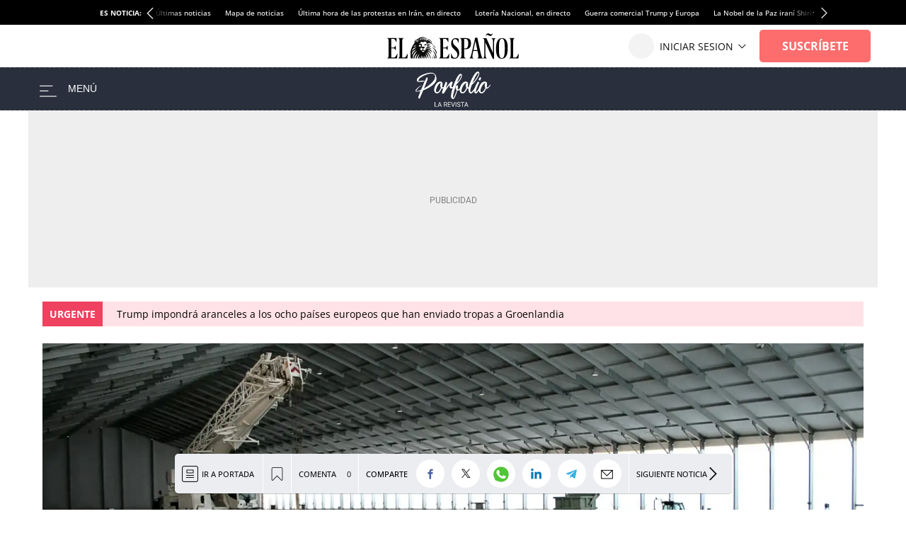

--- FILE ---
content_type: image/svg+xml
request_url: https://s3.elespanol.com/2024/04/03/porfolio.svg
body_size: 3747
content:
<svg xmlns="http://www.w3.org/2000/svg" width="172" height="81" viewBox="0 0 172 81" fill="none">
<path d="M2.48436 45.0103C2.04595 45.0103 1.89981 44.9381 1.89981 44.5046C1.89981 42.1927 8.403 35.6904 11.6911 33.4507C12.8602 32.656 14.1755 31.9335 14.1755 31.789C14.1755 31.789 14.1755 31.7167 14.1024 31.7167C13.8101 31.7167 12.9333 32.078 11.3258 32.8727C7.38003 34.7511 0 41.1089 0 44.0711V44.1433C0 45.2271 1.16911 46.094 2.33823 46.094C5.11487 46.094 8.25686 45.6605 11.545 44.8658C8.62221 52.1628 6.43012 58.1594 6.43012 59.5321C6.43012 60.3268 7.89151 62.6388 8.69528 62.6388C9.3529 62.6388 13.4448 53.3188 17.6828 43.0596C32.589 37.8578 48.1528 26.8761 48.1528 17.4839C48.1528 7.875 43.9148 2.60092 35.0734 2.60092C26.232 2.60092 3.06892 10.0424 3.06892 20.2294C3.06892 22.3968 5.40715 23.8417 8.54914 23.8417C10.9604 23.8417 16.1484 23.047 17.902 23.047C19.0712 23.047 19.948 23.1915 20.5325 23.7695C18.1213 29.1881 15.1985 35.9794 12.641 42.1927C8.54914 43.9266 4.96873 45.0103 2.48436 45.0103ZM28.1318 16.2557C28.1318 15.461 27.9856 15.0998 27.1819 14.1606C26.5243 13.4381 26.1589 13.1491 25.8666 13.1491C25.5013 13.1491 23.6015 17.1227 21.044 22.6858C20.1672 21.7466 18.7058 20.8073 16.1484 20.8073C14.6139 20.8073 8.98756 22.0356 7.52617 22.0356C6.86854 22.0356 6.7224 21.7466 6.7224 21.1686C6.7224 13.3658 27.5472 4.55161 36.1694 4.55161C42.6726 4.55161 44.9378 7.15252 44.9378 12.3544C44.9378 20.9518 31.7122 32.078 19.4365 38.8693C23.9668 27.8876 28.1318 17.0505 28.1318 16.2557Z" fill="white"/>
<path d="M57.8072 26.4427C58.1726 26.4427 58.3187 26.4427 58.3187 26.8761C57.2227 27.9599 56.6381 29.8383 56.6381 31.789C56.6381 33.8119 57.1496 35.7626 58.0995 37.2076C55.9805 42.2649 52.7654 47.25 50.0619 47.25C48.3082 47.25 46.8468 46.383 46.8468 43.9266C46.8468 39.4472 52.7654 26.4427 57.8072 26.4427ZM61.8261 27.3819V27.3096C61.8261 24.3475 59.3417 22.9748 56.492 22.9748C48.3813 22.9748 42.7549 35.1846 42.7549 42.5539C42.7549 47.4667 45.8238 50.0677 49.3312 50.0677C54.1538 50.0677 57.7342 44.6491 59.8532 38.8693C60.3647 39.1583 60.9492 39.3028 61.6069 39.3028C65.5526 39.3028 69.9368 31.1388 69.9368 31.1388L68.8407 29.9106C68.8407 29.9106 65.6987 36.4128 62.6298 36.4128C62.0453 36.4128 61.5338 35.6181 61.1684 34.5344C61.6069 32.656 61.9722 30.7775 62.0453 29.3326V28.9713C62.0453 28.4656 61.9722 27.8876 61.8261 27.3819Z" fill="white"/>
<path d="M78.3416 30.5608C78.3416 31.1388 77.9762 32.5837 77.9762 33.0895C77.9762 36.1961 79.3645 38.8693 81.922 38.8693C86.9638 38.8693 91.2749 32.4392 92.0787 31.1388L90.9826 29.9106C90.9826 29.9106 87.4753 35.7626 84.4063 35.7626C83.5295 35.7626 82.5065 34.8956 82.5065 34.2454C82.5065 31.8612 85.2832 26.1537 85.2832 25.4312C85.2832 24.2752 83.6757 22.9748 82.7988 22.9748C79.9491 22.9748 69.6463 37.7856 69.6463 37.7856L69.2809 37.5688C69.2809 37.5688 72.5691 28.8268 72.5691 26.8039C72.5691 25.1422 70.6693 23.2638 69.7194 23.2638C68.6233 23.2638 60.8049 46.5998 60.8049 48.3337C60.8049 49.9232 62.1201 50.7179 63.5815 50.7179C64.6045 50.7179 65.189 50.2122 66.212 48.4782C67.1619 46.8165 74.3227 35.0401 78.3416 30.5608Z" fill="white"/>
<path d="M108.466 31.1388L107.37 29.9106C107.37 29.9106 102.402 40.7477 97.5059 40.7477C97.1405 40.7477 96.9213 40.6032 96.7021 40.242C97.0674 38.3635 97.2867 36.5573 97.2867 34.8956C97.2867 33.6674 96.7752 31.3555 95.8983 31.3555C93.2678 31.3555 92.0256 33.9564 92.0256 36.8463C92.0256 39.0138 92.8294 41.3979 94.2908 42.6984C92.0987 51.0791 87.7876 60.2546 86.4724 60.2546C86.0339 60.2546 85.8147 59.7489 85.8147 58.8819C85.8147 53.969 89.3221 41.5424 93.3409 30.2718C100.283 23.4805 106.64 14.7385 106.64 9.31996C106.64 6.86353 105.178 5.12959 103.424 5.12959C94.9484 5.12959 81.4305 44.4323 81.4305 56.4977C81.4305 59.8211 82.5266 63 86.9108 63C88.7375 63 93.6332 52.9576 95.9714 43.5654C96.3367 43.6376 96.7021 43.7099 97.0674 43.7099C102.84 43.7099 108.466 31.1388 108.466 31.1388ZM95.1676 25.5034C98.8211 15.9667 102.475 8.23624 104.155 8.23624C104.447 8.23624 104.74 8.95872 104.74 9.31996C104.74 13.4381 99.6979 20.5906 95.1676 25.5034Z" fill="white"/>
<path d="M116.367 26.4427C116.732 26.4427 116.878 26.4427 116.878 26.8761C115.782 27.9599 115.198 29.8383 115.198 31.789C115.198 33.8119 115.709 35.7626 116.659 37.2076C114.54 42.2649 111.325 47.25 108.622 47.25C106.868 47.25 105.407 46.383 105.407 43.9266C105.407 39.4472 111.325 26.4427 116.367 26.4427ZM120.386 27.3819V27.3096C120.386 24.3475 117.901 22.9748 115.052 22.9748C106.941 22.9748 101.315 35.1846 101.315 42.5539C101.315 47.4667 104.384 50.0677 107.891 50.0677C112.714 50.0677 116.294 44.6491 118.413 38.8693C118.924 39.1583 119.509 39.3028 120.167 39.3028C124.112 39.3028 128.497 31.1388 128.497 31.1388L127.401 29.9106C127.401 29.9106 124.259 36.4128 121.19 36.4128C120.605 36.4128 120.094 35.6181 119.728 34.5344C120.167 32.656 120.532 30.7775 120.605 29.3326V28.9713C120.605 28.4656 120.532 27.8876 120.386 27.3819Z" fill="white"/>
<path d="M130.69 26.4427C135.148 15.2443 141.505 3.10665 143.843 3.10665C144.135 3.10665 144.428 3.82913 144.428 4.19037C144.428 9.97019 136.609 20.3739 130.69 26.4427ZM128.937 31.0665C137.851 22.6135 146.327 11.1261 146.327 4.19037C146.327 1.73395 144.866 0 143.112 0C134.782 0 121.411 31.1388 121.411 40.6755C121.411 45.5883 122.726 50.2844 127.695 50.2844C132.517 50.2844 142.308 31.1388 142.308 31.1388L141.212 29.9106C141.212 29.9106 130.471 47.539 127.256 47.539C126.233 47.539 125.795 45.8773 125.795 43.0596C125.795 40.7477 127.037 36.1961 128.937 31.0665Z" fill="white"/>
<path d="M143.333 22.9748C142.164 22.9748 134.126 39.086 134.126 44.4323C134.126 48.7672 137.779 50.5012 139.095 50.5012C141.871 50.5012 152.101 31.1388 152.101 31.1388L151.005 29.9106C151.005 29.9106 139.971 47.7557 138.656 47.7557C138.437 47.7557 138.437 47.6835 138.437 46.8165C138.437 39.664 145.817 27.0929 145.817 25.4312C145.817 24.2752 144.21 22.9748 143.333 22.9748ZM148.301 12.6433C147.717 12.6433 144.867 17.2672 144.867 18.5677C144.867 19.4346 147.644 20.7351 147.644 20.7351C148.155 20.7351 150.42 16.328 150.42 15.3165C150.42 14.883 149.178 12.6433 148.301 12.6433Z" fill="white"/>
<path d="M159.87 26.4427C160.236 26.4427 160.382 26.4427 160.382 26.8761C159.286 27.9599 158.701 29.8383 158.701 31.789C158.701 33.8119 159.213 35.7626 160.163 37.2076C158.044 42.2649 154.829 47.25 152.125 47.25C150.371 47.25 148.91 46.383 148.91 43.9266C148.91 39.4472 154.829 26.4427 159.87 26.4427ZM163.889 27.3819V27.3096C163.889 24.3475 161.405 22.9748 158.555 22.9748C150.444 22.9748 144.818 35.1846 144.818 42.5539C144.818 47.4667 147.887 50.0677 151.394 50.0677C156.217 50.0677 159.797 44.6491 161.916 38.8693C162.428 39.1583 163.012 39.3028 163.67 39.3028C167.616 39.3028 172 31.1388 172 31.1388L170.904 29.9106C170.904 29.9106 167.762 36.4128 164.693 36.4128C164.108 36.4128 163.597 35.6181 163.232 34.5344C163.67 32.656 164.035 30.7775 164.109 29.3326V28.9713C164.109 28.4656 164.035 27.8876 163.889 27.3819Z" fill="white"/>
<path d="M45.3822 79.6985H50.3236V80.8529H44V70.1471H45.3822V79.6985Z" fill="white"/>
<path d="M57.793 78.0588H53.4245L52.4434 80.8529H51.0254L55.0072 70.1471H56.2103L60.1992 80.8529H58.7884L57.793 78.0588ZM53.8398 76.8971H57.3848L55.6087 71.8897L53.8398 76.8971Z" fill="white"/>
<path d="M69.0651 76.5221H66.6159V80.8529H65.2337V70.1471H68.6855C69.86 70.1471 70.7624 70.4216 71.3926 70.9706C72.0276 71.5196 72.3451 72.3186 72.3451 73.3676C72.3451 74.0343 72.1684 74.6152 71.8151 75.1103C71.4666 75.6054 70.9796 75.9755 70.3542 76.2206L72.8034 80.7647V80.8529H71.3281L69.0651 76.5221ZM66.6159 75.3676H68.7285C69.4112 75.3676 69.9531 75.1863 70.3542 74.8235C70.76 74.4608 70.9629 73.9755 70.9629 73.3676C70.9629 72.7059 70.7695 72.1985 70.3828 71.8456C70.0009 71.4926 69.4471 71.3137 68.7214 71.3088H66.6159V75.3676Z" fill="white"/>
<path d="M80.1725 75.9044H75.6536V79.6985H80.903V80.8529H74.2786V70.1471H80.8314V71.3088H75.6536V74.75H80.1725V75.9044Z" fill="white"/>
<path d="M86.0664 78.9779L89.0456 70.1471H90.5495L86.6823 80.8529H85.4648L81.6048 70.1471H83.1016L86.0664 78.9779Z" fill="white"/>
<path d="M93.4284 80.8529H92.0534V70.1471H93.4284V80.8529Z" fill="white"/>
<path d="M99.0215 76.0809C97.8422 75.7328 96.9829 75.3064 96.4434 74.8015C95.9086 74.2917 95.6413 73.6642 95.6413 72.9191C95.6413 72.076 95.9683 71.3799 96.6224 70.8309C97.2812 70.277 98.1359 70 99.1862 70C99.9023 70 100.54 70.1422 101.098 70.4265C101.662 70.7108 102.096 71.1029 102.402 71.6029C102.712 72.1029 102.867 72.6495 102.867 73.2426H101.485C101.485 72.5956 101.285 72.0882 100.883 71.7206C100.482 71.348 99.9167 71.1618 99.1862 71.1618C98.5082 71.1618 97.9783 71.3162 97.5964 71.625C97.2192 71.9289 97.0306 72.3529 97.0306 72.8971C97.0306 73.3333 97.2096 73.7034 97.5677 74.0074C97.9306 74.3064 98.5441 74.5809 99.4082 74.8309C100.277 75.0809 100.955 75.3578 101.442 75.6618C101.934 75.9608 102.297 76.3113 102.531 76.7132C102.769 77.1152 102.889 77.5882 102.889 78.1324C102.889 79 102.559 79.6961 101.9 80.2206C101.242 80.7402 100.361 81 99.2578 81C98.5417 81 97.8733 80.8603 97.2526 80.5809C96.6319 80.2966 96.1521 79.9093 95.8132 79.4191C95.479 78.9289 95.3119 78.3725 95.3119 77.75H96.694C96.694 78.3971 96.9256 78.9093 97.3887 79.2868C97.8566 79.6593 98.4796 79.8456 99.2578 79.8456C99.9835 79.8456 100.54 79.6936 100.926 79.3897C101.313 79.0858 101.507 78.6716 101.507 78.1471C101.507 77.6225 101.327 77.2181 100.969 76.9338C100.611 76.6446 99.962 76.3603 99.0215 76.0809Z" fill="white"/>
<path d="M111.862 71.3088H108.51V80.8529H107.143V71.3088H103.798V70.1471H111.862V71.3088Z" fill="white"/>
<path d="M118.594 78.0588H114.225L113.244 80.8529H111.826L115.808 70.1471H117.011L121 80.8529H119.589L118.594 78.0588ZM114.641 76.8971H118.186L116.41 71.8897L114.641 76.8971Z" fill="white"/>
</svg>